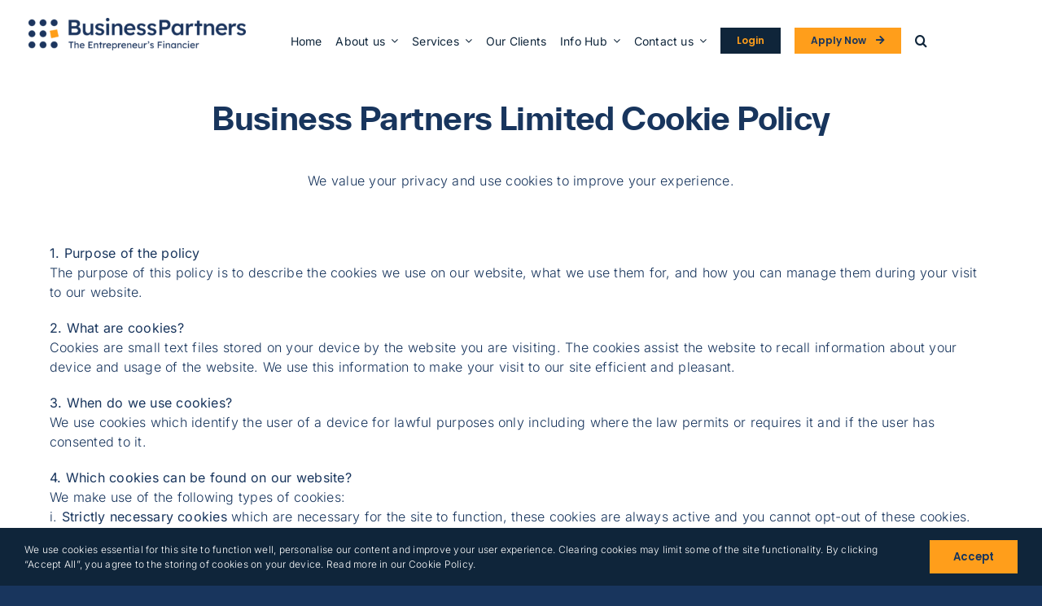

--- FILE ---
content_type: text/css
request_url: https://www.businesspartners.co.za/wp-content/cache/wpo-minify/1768829058/assets/wpo-minify-header-7d071537.min.css
body_size: 2297
content:
.loan-calculator-container{display:flex;justify-content:space-between;margin:10px 0}.block{width:48%;box-sizing:border-box;vertical-align:top;display:flex;flex-direction:column;margin:1%;height:500px}.block h2{text-align:center;padding:2%;color:#1F355A;font-size:2em;margin-bottom:10px}.content{padding:5%;border-radius:10px;height:350px;flex:inherit;display:flex;flex-direction:column}.loan-details-block .content{background-color:#bbc2cf}.cost-block .content{background-color:#bde2d2}.subheading,.year-button{color:#1F355A;font-size:1.3em;font-weight:600}.small-copy{font-size:.9em;font-weight:100;margin-bottom:5%}.info-line{font-size:1em;margin-top:5%;margin-bottom:5%}.input-wrapper{display:flex;align-items:center;height:100px;border-radius:5px;position:relative}.input-wrapper>input{flex-grow:1;border:none!important;outline:none;border-radius:0 5px 5px 0;padding-left:50px;color:#1F355A;font-size:2em!important;height:70px!important;background-color:#f0f0f0;margin:0;font-weight:600!important}#monthlyInstalment{border:none!important;font-size:2em;height:70px;margin-top:10px;font-weight:600!important}.R{margin:0 10px 0 10px;font-size:2.8em;font-weight:500}.years-container{display:flex;justify-content:space-between;margin-top:10px}.year-button{flex:1;padding:4% 2%;font-size:.9em;text-align:center;margin:0 1%;border:none;border-radius:5px;cursor:pointer;background-color:#fff;color:#1F355A}.year-button.selected{background-color:#1F355A;color:#fff}.highlight{font-weight:700;color:#1F355A}.readonly-input{border:none;background:none;font-size:2em;color:#1F355A;cursor:default;outline:none;text-align:right;width:100%;text-align:left}@media (max-width:768px){.loan-calculator-container{flex-direction:column}.block{width:100%;margin-bottom:5%;height:auto}.block h2{font-size:1.7em!important}.content{padding:4%}}@media (max-width:390px){.input-wrapper>input{height:60px;font-size:1.8em}.year-button{font-size:.8em;padding:3% 7%}}Theme Name:BUSINESS PARTNERS LIMITED Description:Child theme for BPL Author:ThemeFusion and Piet Author URI:www.studiobrand.co.za Template:Avada Version:1.0.0 Text Domain:Avada .fusion-menu-element-wrapper .custom-menu-search-overlay .fusion-menu-icon-search.trigger-overlay:before{color:currentColor!important;font-size:20px;border:solid 2px;padding:0 7px}